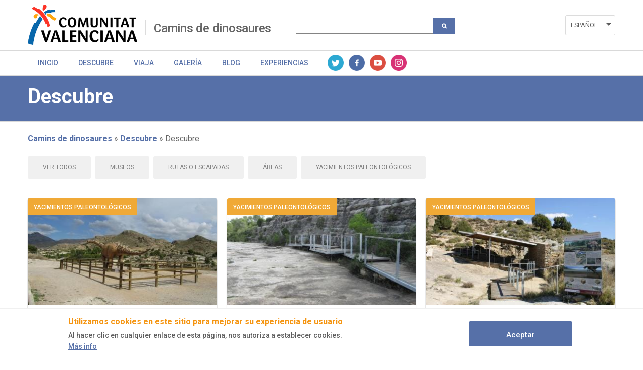

--- FILE ---
content_type: text/html; charset=UTF-8
request_url: https://www.caminsdedinosaures.com/index.php/camins-de-dinosaures/recursos/tipo/yacimientos-paleontologicos
body_size: 34785
content:
<!DOCTYPE html>
<html lang="es" dir="ltr" prefix="content: http://purl.org/rss/1.0/modules/content/  dc: http://purl.org/dc/terms/  foaf: http://xmlns.com/foaf/0.1/  og: http://ogp.me/ns#  rdfs: http://www.w3.org/2000/01/rdf-schema#  schema: http://schema.org/  sioc: http://rdfs.org/sioc/ns#  sioct: http://rdfs.org/sioc/types#  skos: http://www.w3.org/2004/02/skos/core#  xsd: http://www.w3.org/2001/XMLSchema# " class="no-grid">
  <head>
    <meta charset="utf-8" />
<script async src="https://www.googletagmanager.com/gtag/js?id=UA-142765502-1"></script>
<script>window.dataLayer = window.dataLayer || [];function gtag(){dataLayer.push(arguments)};gtag("js", new Date());gtag("set", "developer_id.dMDhkMT", true);gtag("config", "UA-142765502-1", {"groups":"default","anonymize_ip":true,"page_placeholder":"PLACEHOLDER_page_path"});</script>
<link rel="canonical" href="https://www.caminsdedinosaures.com/index.php/camins-de-dinosaures/recursos/tipo/yacimientos-paleontologicos" />
<meta name="Generator" content="Drupal 8 (https://www.drupal.org)" />
<meta name="MobileOptimized" content="width" />
<meta name="HandheldFriendly" content="true" />
<meta name="viewport" content="width=device-width, initial-scale=1.0" />
<style>div#sliding-popup, div#sliding-popup .eu-cookie-withdraw-banner, .eu-cookie-withdraw-tab {background: #ffffff} div#sliding-popup.eu-cookie-withdraw-wrapper { background: transparent; } #sliding-popup h1, #sliding-popup h2, #sliding-popup h3, #sliding-popup p, #sliding-popup label, #sliding-popup div, .eu-cookie-compliance-more-button, .eu-cookie-compliance-secondary-button, .eu-cookie-withdraw-tab { color: #575757;} .eu-cookie-withdraw-tab { border-color: #575757;}</style>
<meta name="description" content="Yacimientos de icnitas, museos, talleres, rutas, dinosaurios gigantes, ¿te vienes? " />
<link rel="shortcut icon" href="/sites/default/files/favicon.ico" type="image/vnd.microsoft.icon" />
<script>window.a2a_config=window.a2a_config||{};a2a_config.callbacks=[];a2a_config.overlays=[];a2a_config.templates={};</script>

    <title>Camins de dinosaures | Descubre | Actividades y Experiencias - Comunitat Valenciana</title>
    <link rel="stylesheet" media="all" href="/sites/default/files/css/css_EWn-ZO6TdFWxsfcrrw8OzTrGsNhr7hQmehRHgmZYgm4.css" />
<link rel="stylesheet" media="all" href="/sites/default/files/css/css_feUOnkj_ygyQD-6YHmi2rvwINCvSYNqg0Z2sXBvNWzI.css" />
<link rel="stylesheet" media="all" href="/sites/default/files/css/css_1jS6intDL8ulZagcLiBQQt4u9v3yTfDNFoolrL_Kmwk.css" />
<link rel="stylesheet" media="all" href="/sites/default/files/css/css_BtMbbeNlkZh5VRcsMXqn9zb0jCLZyCtnqmV6yuv6TQA.css" />

    <script type="application/json" data-drupal-selector="drupal-settings-json">{"path":{"baseUrl":"\/index.php\/","scriptPath":null,"pathPrefix":"","currentPath":"group\/10\/recursos\/tipo\/yacimientos-paleontologicos","currentPathIsAdmin":false,"isFront":false,"currentLanguage":"es"},"pluralDelimiter":"\u0003","suppressDeprecationErrors":true,"ajaxPageState":{"libraries":"addtoany\/addtoany,avt\/global-css,avt\/global-js,ckeditor_readmore\/ckeditor_readmore,classy\/base,classy\/messages,core\/html5shiv,core\/normalize,da_vinci\/global-css,da_vinci\/global-js,eu_cookie_compliance\/eu_cookie_compliance_default,google_analytics\/google_analytics,system\/base,views\/views.ajax,views\/views.module","theme":"avt","theme_token":null},"ajaxTrustedUrl":{"\/index.php\/search":true},"google_analytics":{"account":{},"trackOutbound":true,"trackMailto":true,"trackTel":true,"trackDownload":true,"trackDownloadExtensions":"7z|aac|arc|arj|asf|asx|avi|bin|csv|doc(x|m)?|dot(x|m)?|exe|flv|gif|gz|gzip|hqx|jar|jpe?g|js|mp(2|3|4|e?g)|mov(ie)?|msi|msp|pdf|phps|png|ppt(x|m)?|pot(x|m)?|pps(x|m)?|ppam|sld(x|m)?|thmx|qtm?|ra(m|r)?|sea|sit|tar|tgz|torrent|txt|wav|wma|wmv|wpd|xls(x|m|b)?|xlt(x|m)|xlam|xml|z|zip","trackColorbox":true,"trackDomainMode":1},"eu_cookie_compliance":{"cookie_policy_version":"1.0.0","popup_enabled":true,"popup_agreed_enabled":false,"popup_hide_agreed":false,"popup_clicking_confirmation":true,"popup_scrolling_confirmation":false,"popup_html_info":"\u003Cdiv role=\u0022alertdialog\u0022 aria-labelledby=\u0022popup-text\u0022  class=\u0022eu-cookie-compliance-banner eu-cookie-compliance-banner-info eu-cookie-compliance-banner--default\u0022\u003E\n  \u003Cdiv class=\u0022popup-content info eu-cookie-compliance-content\u0022\u003E\n    \u003Cdiv id=\u0022popup-text\u0022 class=\u0022eu-cookie-compliance-message\u0022\u003E\n      \u003Ch2\u003E Utilizamos cookies en este sitio para mejorar su experiencia de usuario \u003C\/h2\u003E\n\u003Cp\u003E  Al hacer clic en cualquier enlace de esta p\u00e1gina, nos autoriza a establecer cookies.\u003C\/p\u003E\n\n              \u003Cbutton type=\u0022button\u0022 class=\u0022find-more-button eu-cookie-compliance-more-button\u0022\u003EM\u00e1s info\u003C\/button\u003E\n          \u003C\/div\u003E\n\n    \n    \u003Cdiv id=\u0022popup-buttons\u0022 class=\u0022eu-cookie-compliance-buttons\u0022\u003E\n      \u003Cbutton type=\u0022button\u0022 class=\u0022agree-button eu-cookie-compliance-default-button\u0022\u003EAceptar\u003C\/button\u003E\n          \u003C\/div\u003E\n  \u003C\/div\u003E\n\u003C\/div\u003E","use_mobile_message":false,"mobile_popup_html_info":"\u003Cdiv role=\u0022alertdialog\u0022 aria-labelledby=\u0022popup-text\u0022  class=\u0022eu-cookie-compliance-banner eu-cookie-compliance-banner-info eu-cookie-compliance-banner--default\u0022\u003E\n  \u003Cdiv class=\u0022popup-content info eu-cookie-compliance-content\u0022\u003E\n    \u003Cdiv id=\u0022popup-text\u0022 class=\u0022eu-cookie-compliance-message\u0022\u003E\n      \n              \u003Cbutton type=\u0022button\u0022 class=\u0022find-more-button eu-cookie-compliance-more-button\u0022\u003EM\u00e1s info\u003C\/button\u003E\n          \u003C\/div\u003E\n\n    \n    \u003Cdiv id=\u0022popup-buttons\u0022 class=\u0022eu-cookie-compliance-buttons\u0022\u003E\n      \u003Cbutton type=\u0022button\u0022 class=\u0022agree-button eu-cookie-compliance-default-button\u0022\u003EAceptar\u003C\/button\u003E\n          \u003C\/div\u003E\n  \u003C\/div\u003E\n\u003C\/div\u003E","mobile_breakpoint":768,"popup_html_agreed":false,"popup_use_bare_css":false,"popup_height":"auto","popup_width":"100%","popup_delay":1000,"popup_link":"\/politica-de-cookies","popup_link_new_window":true,"popup_position":false,"fixed_top_position":true,"popup_language":"es","store_consent":false,"better_support_for_screen_readers":false,"cookie_name":"","reload_page":false,"domain":"","domain_all_sites":false,"popup_eu_only_js":false,"cookie_lifetime":100,"cookie_session":0,"set_cookie_session_zero_on_disagree":0,"disagree_do_not_show_popup":false,"method":"default","automatic_cookies_removal":true,"allowed_cookies":"","withdraw_markup":"\u003Cbutton type=\u0022button\u0022 class=\u0022eu-cookie-withdraw-tab\u0022\u003EOpciones de privacidad\u003C\/button\u003E\n\u003Cdiv role=\u0022alertdialog\u0022 aria-labelledby=\u0022popup-text\u0022 class=\u0022eu-cookie-withdraw-banner\u0022\u003E\n  \u003Cdiv class=\u0022popup-content info eu-cookie-compliance-content\u0022\u003E\n    \u003Cdiv id=\u0022popup-text\u0022 class=\u0022eu-cookie-compliance-message\u0022\u003E\n      \u003Ch2\u003EWe use cookies on this site to enhance your user experience\u003C\/h2\u003E\n\u003Cp\u003EYou have given your consent for us to set cookies.\u003C\/p\u003E\n\n    \u003C\/div\u003E\n    \u003Cdiv id=\u0022popup-buttons\u0022 class=\u0022eu-cookie-compliance-buttons\u0022\u003E\n      \u003Cbutton type=\u0022button\u0022 class=\u0022eu-cookie-withdraw-button\u0022\u003EWithdraw consent\u003C\/button\u003E\n    \u003C\/div\u003E\n  \u003C\/div\u003E\n\u003C\/div\u003E","withdraw_enabled":false,"reload_options":0,"reload_routes_list":"","withdraw_button_on_info_popup":false,"cookie_categories":[],"cookie_categories_details":[],"enable_save_preferences_button":true,"cookie_value_disagreed":"0","cookie_value_agreed_show_thank_you":"1","cookie_value_agreed":"2","containing_element":"body","settings_tab_enabled":false,"open_by_default":true},"views":{"ajax_path":"\/index.php\/views\/ajax","ajaxViews":{"views_dom_id:15844788c54f0cb01f0578ca0c2edf70c2cd3ebdcc6068f6de2f9a019b28dff6":{"view_name":"view_recursos_por_producto","view_display_id":"block_recursos_por_tipo","view_args":"10\/yacimientos-paleontologicos","view_path":"\/group\/10\/recursos\/tipo\/yacimientos-paleontologicos","view_base_path":null,"view_dom_id":"15844788c54f0cb01f0578ca0c2edf70c2cd3ebdcc6068f6de2f9a019b28dff6","pager_element":"0"}}},"user":{"uid":0,"permissionsHash":"9891b837823c6b29c60382b8243a62dc4b579667a4d73c8dde7cedca6e8ff53f"}}</script>

<!--[if lte IE 8]>
<script src="/core/assets/vendor/html5shiv/html5shiv.min.js?v=3.7.3"></script>
<![endif]-->
<script src="/core/assets/vendor/modernizr/modernizr.min.js?v=3.3.1"></script>
<script src="https://ajax.googleapis.com/ajax/libs/jquery/3.2.1/jquery.min.js"></script>
<script src="/core/misc/drupalSettingsLoader.js?v=8.9.20"></script>
<script src="/sites/default/files/languages/es_DK99woRCGVUHC1IA38D5077_xaynwikZGLvf4Dg9vtk.js?rqrg1w"></script>
<script src="/core/misc/drupal.js?v=8.9.20"></script>
<script src="/core/misc/drupal.init.js?v=8.9.20"></script>
<script src="/themes/contrib/da_vinci/js/da-vinci.js?rqrg1w"></script>
<script src="/themes/contrib/da_vinci/js/custom.js?rqrg1w"></script>
<script src="/themes/custom/avt/js/jquery.ba-throttle-debounce.min.js?rqrg1w"></script>
<script src="/themes/custom/avt/js/custom.js?rqrg1w"></script>
<script src="/themes/custom/avt/js/lang-dropdown.js?rqrg1w"></script>
<script src="/themes/custom/avt/js/mobile-menu.js?rqrg1w"></script>

  </head>
  <body class="layout-no-sidebars path-group">
        <a href="#main-content" class="visually-hidden focusable skip-link">
      Pasar al contenido principal
    </a>
    
      <div class="dialog-off-canvas-main-canvas" data-off-canvas-main-canvas>
    <div class="layout-container">
  <header id="header" role="banner" aria-label="Cabecera de sitio">
    
    <div id="site-header" class="site-header">
      <div class="container">
          <div class="region region-header">
    <div id="block-generalitatlogoheaderblock" class="block block-avt-general block-header-logo-block">
  
    
      
    <div>   
        <a href="/index.php/camins-de-dinosaures" title="Comunitat Valenciana" rel="home" class="site-logo-1">
            <img src="/themes/custom/avt/images/logo.png" alt="Comunitat Valenciana">
        </a>
    </div>
    
  </div>
<div id="block-branding-group-block" class="block block-avt-general block-branding-group-block">
  
    
      <h2><a href="/index.php/camins-de-dinosaures">Camins de dinosaures</a></h2>
  </div>
<div class="views-exposed-form block block-views block-views-exposed-filter-blocksearch-search-group" data-drupal-selector="views-exposed-form-search-search-group" id="block-formularioexpuestosearchsearch-group">
  
    
      <form block="block-formularioexpuestosearchsearch-group" action="/index.php/search" method="get" id="views-exposed-form-search-search-group" accept-charset="UTF-8">
  <div class="form--inline clearfix">
  <div class="js-form-item form-item js-form-type-textfield form-type-textfield js-form-item-search-api-fulltext form-item-search-api-fulltext form-no-label">
        <input data-drupal-selector="edit-search-api-fulltext" type="text" id="edit-search-api-fulltext" name="search_api_fulltext" value="" size="30" maxlength="128" class="form-text" />

        </div>
<div data-drupal-selector="edit-actions" class="form-actions js-form-wrapper form-wrapper" id="edit-actions"><input class="search-button button js-form-submit form-submit" data-drupal-selector="edit-submit-search" type="submit" id="edit-submit-search" value="" />
</div>

</div>

</form>

  </div>
<div class="language-switcher-language-url block block-language block-language-blocklanguage-interface" id="block-alternadordeidioma" role="navigation">
  
    
      <ul block="block-alternadordeidioma"><li hreflang="es" data-drupal-link-system-path="group/10/recursos/tipo/yacimientos-paleontologicos" class="es is-active"><a href="/index.php/camins-de-dinosaures/recursos/tipo/yacimientos-paleontologicos" class="language-link is-active" hreflang="es" data-drupal-link-system-path="group/10/recursos/tipo/yacimientos-paleontologicos">Español</a></li><li hreflang="en" data-drupal-link-system-path="group/10/recursos/tipo/yacimientos-paleontologicos" class="en"><a href="/index.php/en/dinosaur-trails/recursos/tipo/yacimientos-paleontologicos" class="language-link" hreflang="en" data-drupal-link-system-path="group/10/recursos/tipo/yacimientos-paleontologicos">English</a></li><li hreflang="va" data-drupal-link-system-path="group/10/recursos/tipo/yacimientos-paleontologicos" class="va"><a href="/index.php/va/camins-de-dinosaures/recursos/tipo/yacimientos-paleontologicos" class="language-link" hreflang="va" data-drupal-link-system-path="group/10/recursos/tipo/yacimientos-paleontologicos">Valencià</a></li></ul>
  </div>

  </div>

                  <div class="nav-toggle">
            <a href="#" class="toggle-button" id="nav-toggle-button"></a>
          </div>
              </div>
    </div>

          <div id="site-navigation" class="site-navigation collapsible">
        <div class="container">
            <div class="region region-product-menu">
    <div id="block-menugroupblock" class="block block-avt-general block-menu-group-block">
  
    
      
  <nav role="navigation" id="group-menu" class="group-menu">
    <ul class="menu">
                      <li class="menu-item">
          <a href="/index.php/camins-de-dinosaures" title="Información" class="link">Inicio</a>
        </li>
                              <li class="menu-item">
          <a href="/index.php/camins-de-dinosaures/recursos" title="Recursos" class="link">Descubre</a>
        </li>
                              <li class="menu-item">
          <a href="/index.php/camins-de-dinosaures/business" title="Business" class="link">Viaja</a>
        </li>
                              <li class="menu-item">
          <a href="/index.php/camins-de-dinosaures/galeria/imagenes" title="Galería" class="link">Galería</a>
        </li>
                              <li class="menu-item">
          <a href="/index.php/camins-de-dinosaures/blog" title="Blog" class="link">Blog</a>
        </li>
                              <li class="menu-item">
          <a href="/index.php/camins-de-dinosaures#booking_landing" title="Experiencias" class="link">Experiencias</a>
        </li>
                              <li class="menu-item social">
                          <a href="https://twitter.com/c_valenciana" title="Twitter" class="icon twitter">Twitter</a>
                          <a href="https://www.facebook.com/comunitatvalenciana" title="Facebook" class="icon facebook">Facebook</a>
                          <a href="https://www.youtube.com/user/comunitatvalenciana/videos" title="Youtube" class="icon youtube">Youtube</a>
                          <a href="https://www.instagram.com/comunitat_valenciana/" title="Instagram" class="icon instagram">Instagram</a>
                      </li>
          </ul>
  </nav>

  </div>

  </div>

        </div>
      </div>
      </header>


        <div class="region region-highlighted">
    <div data-drupal-messages-fallback class="hidden"></div>

  </div>

  
  
  
  
  
  <main role="main">
    <a id="main-content" tabindex="-1"></a>

    <div class="layout-content">
        <div class="region region-content">
    <div id="block-avt-content" class="block block-system block-system-main-block">
  
    
        <div id="header_resources">
    <div>
      <h1>Descubre</h1>
      <div class="subt_section"></div>
    </div>
  </div>
  <div class="product-resources">
    <div id="breadcrumbs-container">
    <div id="breadcrumbs">
        <div id="block-block-breadcrumbs" class="block block-system block-system-breadcrumb-block">
  
    
        <nav class="breadcrumb" role="navigation" aria-labelledby="system-breadcrumb">
    <h2 id="system-breadcrumb" class="visually-hidden">Sobrescribir enlaces de ayuda a la navegación</h2>
    <ol>
          <li>
                  <a href="/index.php/camins-de-dinosaures">Camins de dinosaures</a>
              </li>
          <li>
                  <a href="/index.php/camins-de-dinosaures/recursos"> Descubre</a>
              </li>
          <li>
                   Descubre
              </li>
        </ol>
  </nav>

  </div>

    </div>
</div>    <!-- menu lateral -->
    <div class="views-element-container"><div class="view view-views-tipos-de-recursos view-id-views_tipos_de_recursos view-display-id-block_types_resources js-view-dom-id-1f9cc0674c877e5dbd17a4847ed894c7a2a8c4c388952adaf9dfdc2802b2e22f">
  
    
    
      <div class="view-content">
              <div class="views-row views-row-header">
          <a href="/index.php/camins-de-dinosaures/recursos" class="option_default">Ver todos</a>
        </div>
                <div class="views-row"><div class="views-field views-field-name"><span class="field-content"><a title="Museos" href="/index.php/camins-de-dinosaures/recursos/tipo/museos">Museos</a></span></div></div>
    <div class="views-row"><div class="views-field views-field-name"><span class="field-content"><a title="Rutas" o escapadas href="/index.php/camins-de-dinosaures/recursos/tipo/rutas-o-escapadas">Rutas o escapadas</a></span></div></div>
    <div class="views-row"><div class="views-field views-field-name"><span class="field-content"><a title="Áreas" href="/index.php/camins-de-dinosaures/recursos/tipo/areas" class="is-active">Áreas</a></span></div></div>
    <div class="views-row"><div class="views-field views-field-name"><span class="field-content"><a title="Yacimientos" gicos href="/index.php/camins-de-dinosaures/recursos/tipo/yacimientos-paleontologicos">Yacimientos paleontológicos</a></span></div></div>

    </div>
  
          </div>
</div>

    <div class="views-element-container"><div class="view view-view-recursos-por-producto view-id-view_recursos_por_producto view-display-id-block_recursos_por_tipo js-view-dom-id-15844788c54f0cb01f0578ca0c2edf70c2cd3ebdcc6068f6de2f9a019b28dff6">
  
    
      
      <div class="view-content">
        
<article data-history-node-id="1129" role="article" about="/index.php/camins-de-dinosaures/recursos/yacimiento-limite-kt" class="recursos list-by-type clearfix">

  <div class="content">
  	<div class="resource_image">
  		<div class="resource_type">
  			
            <div class="field field--name-field-recurso-tipo field--type-entity-reference field--label-hidden field__item">Yacimientos paleontológicos</div>
      
  		</div>
  		
            <div class="field field--name-field-recurso-imagen field--type-image field--label-hidden field__item">  <img src="/sites/default/files/styles/resources_gallery/public/2019-01/Agost_4.JPG?itok=q0u8geV7" width="380" height="215" alt="Yacimiento Límite k/T (Agost) " typeof="foaf:Image" class="image-style-resources-gallery" loading="lazy" />


</div>
      
  	</div>
  	<div class="resource-info">
	  	<h3 class="resource_title">
	    	<a href="/index.php/camins-de-dinosaures/recursos/yacimiento-limite-kt">Yacimiento Límite k/T</a>
	    </h3>
	    <div class="resource_area">
	    	
            <div class="field field--name-field-recurso-area field--type-entity-reference field--label-hidden field__item">Alicante</div>
      
	    </div>
	    <div class="resource_area_2">
	    	
            <div class="field field--name-field-recurso-municipio field--type-entity-reference field--label-hidden field__item">Agost</div>
      
	    </div>
	</div>	    
  </div>

</article>
  
<article data-history-node-id="1049" role="article" about="/index.php/camins-de-dinosaures/recursos/yacimiento-icnologico-de-tambuc" class="recursos list-by-type clearfix">

  <div class="content">
  	<div class="resource_image">
  		<div class="resource_type">
  			
            <div class="field field--name-field-recurso-tipo field--type-entity-reference field--label-hidden field__item">Yacimientos paleontológicos</div>
      
  		</div>
  		
            <div class="field field--name-field-recurso-imagen field--type-image field--label-hidden field__item">  <img src="/sites/default/files/styles/resources_gallery/public/2019-01/yacimiento17.JPG?itok=xvtuEQ07" width="380" height="215" alt="Yacimiento Icnológico de Tambuc (Millares)" typeof="foaf:Image" class="image-style-resources-gallery" loading="lazy" />


</div>
      
  	</div>
  	<div class="resource-info">
	  	<h3 class="resource_title">
	    	<a href="/index.php/camins-de-dinosaures/recursos/yacimiento-icnologico-de-tambuc">Yacimiento Icnológico de Tambuc</a>
	    </h3>
	    <div class="resource_area">
	    	
            <div class="field field--name-field-recurso-area field--type-entity-reference field--label-hidden field__item">Valencia</div>
      
	    </div>
	    <div class="resource_area_2">
	    	
            <div class="field field--name-field-recurso-municipio field--type-entity-reference field--label-hidden field__item">Millares</div>
      
	    </div>
	</div>	    
  </div>

</article>
  
<article data-history-node-id="1046" role="article" about="/index.php/camins-de-dinosaures/recursos/yacimiento-icnologico" class="recursos list-by-type clearfix">

  <div class="content">
  	<div class="resource_image">
  		<div class="resource_type">
  			
            <div class="field field--name-field-recurso-tipo field--type-entity-reference field--label-hidden field__item">Yacimientos paleontológicos</div>
      
  		</div>
  		
            <div class="field field--name-field-recurso-imagen field--type-image field--label-hidden field__item">  <img src="/sites/default/files/styles/resources_gallery/public/2024-10/Yacimiento%20huellas%20Corcolilla.jpg?itok=iCAprzV5" width="380" height="215" alt="BIC Yacimiento Icnológico de Corcolilla (Alpuente)" typeof="foaf:Image" class="image-style-resources-gallery" loading="lazy" />


</div>
      
  	</div>
  	<div class="resource-info">
	  	<h3 class="resource_title">
	    	<a href="/index.php/camins-de-dinosaures/recursos/yacimiento-icnologico">Yacimiento Icnológico</a>
	    </h3>
	    <div class="resource_area">
	    	
            <div class="field field--name-field-recurso-area field--type-entity-reference field--label-hidden field__item">Valencia</div>
      
	    </div>
	    <div class="resource_area_2">
	    	
            <div class="field field--name-field-recurso-municipio field--type-entity-reference field--label-hidden field__item">Alpuente</div>
      
	    </div>
	</div>	    
  </div>

</article>
  
<article data-history-node-id="1045" role="article" about="/index.php/camins-de-dinosaures/recursos/yacimiento-icnologico-de-canada-paris-ii" class="recursos list-by-type clearfix">

  <div class="content">
  	<div class="resource_image">
  		<div class="resource_type">
  			
            <div class="field field--name-field-recurso-tipo field--type-entity-reference field--label-hidden field__item">Yacimientos paleontológicos</div>
      
  		</div>
  		
            <div class="field field--name-field-recurso-imagen field--type-image field--label-hidden field__item">  <img src="/sites/default/files/styles/resources_gallery/public/2024-10/YACIMIENTO%20CA%C3%91ADA%20PAR%C3%8DSII.jpg?itok=8QEBtAHn" width="380" height="215" alt="Yacimiento Icnológico de Cañada París II (Alpuente)" typeof="foaf:Image" class="image-style-resources-gallery" loading="lazy" />


</div>
      
  	</div>
  	<div class="resource-info">
	  	<h3 class="resource_title">
	    	<a href="/index.php/camins-de-dinosaures/recursos/yacimiento-icnologico-de-canada-paris-ii">Yacimiento Icnológico de Cañada París II</a>
	    </h3>
	    <div class="resource_area">
	    	
            <div class="field field--name-field-recurso-area field--type-entity-reference field--label-hidden field__item">Valencia</div>
      
	    </div>
	    <div class="resource_area_2">
	    	
            <div class="field field--name-field-recurso-municipio field--type-entity-reference field--label-hidden field__item">Alpuente</div>
      
	    </div>
	</div>	    
  </div>

</article>
  
<article data-history-node-id="1042" role="article" about="/index.php/camins-de-dinosaures/recursos/yacimiento-icnologico-0" class="recursos list-by-type clearfix">

  <div class="content">
  	<div class="resource_image">
  		<div class="resource_type">
  			
            <div class="field field--name-field-recurso-tipo field--type-entity-reference field--label-hidden field__item">Yacimientos paleontológicos</div>
      
  		</div>
  		
            <div class="field field--name-field-recurso-imagen field--type-image field--label-hidden field__item">  <img src="/sites/default/files/styles/resources_gallery/public/2019-01/Imagen2_0.jpg?itok=EeJrBCUc" width="380" height="215" alt="BIC Yacimiento Icnológico de Bejís" typeof="foaf:Image" class="image-style-resources-gallery" loading="lazy" />


</div>
      
  	</div>
  	<div class="resource-info">
	  	<h3 class="resource_title">
	    	<a href="/index.php/camins-de-dinosaures/recursos/yacimiento-icnologico-0">Yacimiento Icnológico</a>
	    </h3>
	    <div class="resource_area">
	    	
            <div class="field field--name-field-recurso-area field--type-entity-reference field--label-hidden field__item">Castellón Mediterráneo</div>
      
	    </div>
	    <div class="resource_area_2">
	    	
            <div class="field field--name-field-recurso-municipio field--type-entity-reference field--label-hidden field__item">Bejís</div>
      
	    </div>
	</div>	    
  </div>

</article>
  
<article data-history-node-id="1035" role="article" about="/index.php/camins-de-dinosaures/recursos/yacimiento-y-parc-cultural-dinomania" class="recursos list-by-type clearfix">

  <div class="content">
  	<div class="resource_image">
  		<div class="resource_type">
  			
            <div class="field field--name-field-recurso-tipo field--type-entity-reference field--label-hidden field__item">Yacimientos paleontológicos</div>
      
  		</div>
  		
            <div class="field field--name-field-recurso-imagen field--type-image field--label-hidden field__item">  <img src="/sites/default/files/styles/resources_gallery/public/2019-01/Cinctorres_4.JPG?itok=L1YleqvR" width="380" height="215" alt="Parc Cultural Dinomanía Cinctorres" typeof="foaf:Image" class="image-style-resources-gallery" loading="lazy" />


</div>
      
  	</div>
  	<div class="resource-info">
	  	<h3 class="resource_title">
	    	<a href="/index.php/camins-de-dinosaures/recursos/yacimiento-y-parc-cultural-dinomania">Yacimiento y Parc Cultural Dinomanía</a>
	    </h3>
	    <div class="resource_area">
	    	
            <div class="field field--name-field-recurso-area field--type-entity-reference field--label-hidden field__item">Castellón Mediterráneo</div>
      
	    </div>
	    <div class="resource_area_2">
	    	
            <div class="field field--name-field-recurso-municipio field--type-entity-reference field--label-hidden field__item">Cinctorres</div>
      
	    </div>
	</div>	    
  </div>

</article>
  
<article data-history-node-id="1034" role="article" about="/index.php/camins-de-dinosaures/recursos/yacimiento-icnologico-del-barranco-de-vallivana" class="recursos list-by-type clearfix">

  <div class="content">
  	<div class="resource_image">
  		<div class="resource_type">
  			
            <div class="field field--name-field-recurso-tipo field--type-entity-reference field--label-hidden field__item">Yacimientos paleontológicos</div>
      
  		</div>
  		
            <div class="field field--name-field-recurso-imagen field--type-image field--label-hidden field__item">  <img src="/sites/default/files/styles/resources_gallery/public/2019-01/IMG_2852.JPG?itok=JuOWD2T9" width="380" height="215" alt="Morella" typeof="foaf:Image" class="image-style-resources-gallery" loading="lazy" />


</div>
      
  	</div>
  	<div class="resource-info">
	  	<h3 class="resource_title">
	    	<a href="/index.php/camins-de-dinosaures/recursos/yacimiento-icnologico-del-barranco-de-vallivana">Yacimiento Icnológico del Barranco de Vallivana</a>
	    </h3>
	    <div class="resource_area">
	    	
            <div class="field field--name-field-recurso-area field--type-entity-reference field--label-hidden field__item">Castellón Mediterráneo</div>
      
	    </div>
	    <div class="resource_area_2">
	    	
            <div class="field field--name-field-recurso-municipio field--type-entity-reference field--label-hidden field__item">Morella</div>
      
	    </div>
	</div>	    
  </div>

</article>

    </div>
  
      
          </div>
</div>

  </div>

  </div>

  </div>

    </div>

    
      </main>

      <footer class="site-footer" role="complementary">
      <div class="multisite-footer social-custom">
            <div class="region region-footer">
    <div id="block-avtlogofooterblock" class="block block-avt-general block-avt-logo-footer-block">
  
    
      
    <div class="avt-logo-footer">
      <a href="http://www.comunitatvalenciana.com" target="_blank">
          <img alt="AVT" src="/themes/custom/avt/images/logo_avt_footer.png" />
      </a>        
    </div>
    
  </div>
<div id="block-generalitatlogofooterblock" class="block block-avt-general block-generalitat-logo-footer-block">
  
    
      
    <div class="generalitat-logo-footer">
      <a href="http://www.gva.es" target="_blank">
          <img alt="GVA" src="/themes/custom/avt/images/generalitat_footer.png" />
      </a>        
    </div>
    
  </div>
<nav role="navigation" aria-labelledby="block-sobrenosotros-menu" id="block-sobrenosotros" class="block block-menu navigation menu--menu-pie-producto-nosotros">
            
  <h2 class="visually-hidden" id="block-sobrenosotros-menu">About us</h2>
  

        
              <ul block="block-sobrenosotros" class="clearfix menu">
                    <li class="menu-item">
        <a href="http://www.turisme.gva.es/" target="_blank" rel="" title="Turisme Comunitat Valenciana">Turisme Comunitat Valenciana</a>
              </li>
                <li class="menu-item">
        <a href="/index.php/aviso-legal" title="Información de aviso legal" data-drupal-link-system-path="node/743">Aviso legal</a>
              </li>
                <li class="menu-item">
        <a href="https://www.comunitatvalenciana.com/es/contacto" target="_blank" title="Contacto">Contacto</a>
              </li>
        </ul>
  


  </nav>
<nav role="navigation" aria-labelledby="block-enlacesdeinteres-menu" id="block-enlacesdeinteres" class="block block-menu navigation menu--menu-enlaces-interes">
            
  <h2 class="visually-hidden" id="block-enlacesdeinteres-menu">Links of interest</h2>
  

        
              <ul block="block-enlacesdeinteres" class="clearfix menu">
                    <li class="menu-item">
        <a href="http://www.gva.es" target="_blank" rel="" title="Generalitat Valenciana">Generalitat Valenciana</a>
              </li>
                <li class="menu-item">
        <a href="http://www.invattur.org/" target="_blank" rel="" title="Instituto valenciano de tecnologías turísticas">Invat-tur</a>
              </li>
                <li class="menu-item">
        <a href="http://www.cdt.gva.es/" target="_blank" title="Centros de Turismo">CdT - Centros de Turismo</a>
              </li>
        </ul>
  


  </nav>
<nav role="navigation" aria-labelledby="block-visitanos-2-menu" id="block-visitanos-2" class="block block-menu navigation menu--menu-visitanos">
            
  <h2 class="visually-hidden" id="block-visitanos-2-menu">Follow us on</h2>
  

        
              <ul block="block-visitanos-2" class="clearfix menu">
                    <li class="menu-item">
        <a href="https://www.facebook.com/comunitatvalenciana" target="_blank" class="facebook-footer" title="Perfil Facebook">Facebook</a>
              </li>
                <li class="menu-item">
        <a href="https://twitter.com/c_valenciana" target="_blank" rel="" class="twitter-footer" title="Perfil Twitter">Twitter</a>
              </li>
                <li class="menu-item">
        <a href="https://www.youtube.com/user/comunitatvalenciana" target="_blank" rel="" class="youtube-footer" title="Perfil Youtube">Youtube</a>
              </li>
                <li class="menu-item">
        <a href="https://www.instagram.com/comunitat_valenciana" target="_blank" rel="" class="instagram-footer" title="Perfil Instagram">Instagram</a>
              </li>
        </ul>
  


  </nav>

  </div>

      </div>
    </footer>
  
      <footer class="site-footer" role="contentinfo">
        <div class="region region-footer-info">
    <div class="footer-copy"><p>© Turisme Comunitat Valenciana. Todos los derechos reservados.</p></div> <div id="block-accessibilityblock" class="block block-avt-general block-accesibility-web-block">
  
    
      
        <div class="footer-w3c">
            <a href="http://jigsaw.w3.org/css-validator/check" target="_blank">
                <img alt="w3c" src="/themes/custom/avt/images/w-3-c-css.png" />
            </a>
            <a href="http://www.w3.org/WAI/WCAG1AA-Conformance" target="_blank">
                <img alt="AA" src="/themes/custom/avt/images/aa.png" />
            </a>
            <a href="http://validator.w3.org/check?uri=referer" target="_blank">
                <img alt="xhtml" src="/themes/custom/avt/images/xhtml.png" />
            </a>
        </div>
    
  </div>

  </div>

    </footer>
  </div>

  </div>

    
    <script src="/core/assets/vendor/jquery-once/jquery.once.min.js?v=2.2.3"></script>
<script src="https://static.addtoany.com/menu/page.js" async></script>
<script src="/modules/contrib/addtoany/js/addtoany.js?v=8.9.20"></script>
<script src="/modules/contrib/google_analytics/js/google_analytics.js?v=8.9.20"></script>
<script src="/core/assets/vendor/js-cookie/js.cookie.min.js?v=3.0.0-rc0"></script>
<script src="/modules/contrib/eu_cookie_compliance/js/eu_cookie_compliance.js?v=1.19" defer></script>
<script src="/core/assets/vendor/jquery-form/jquery.form.min.js?v=4.22"></script>
<script src="/core/misc/progress.js?v=8.9.20"></script>
<script src="/core/misc/ajax.js?v=8.9.20"></script>
<script src="/core/themes/stable/js/ajax.js?v=8.9.20"></script>
<script src="/core/modules/views/js/base.js?v=8.9.20"></script>
<script src="/core/modules/views/js/ajax_view.js?v=8.9.20"></script>
<script src="/modules/contrib/ckeditor_readmore/js/ckeditor-readmore.js?rqrg1w"></script>

  </body>
</html>
